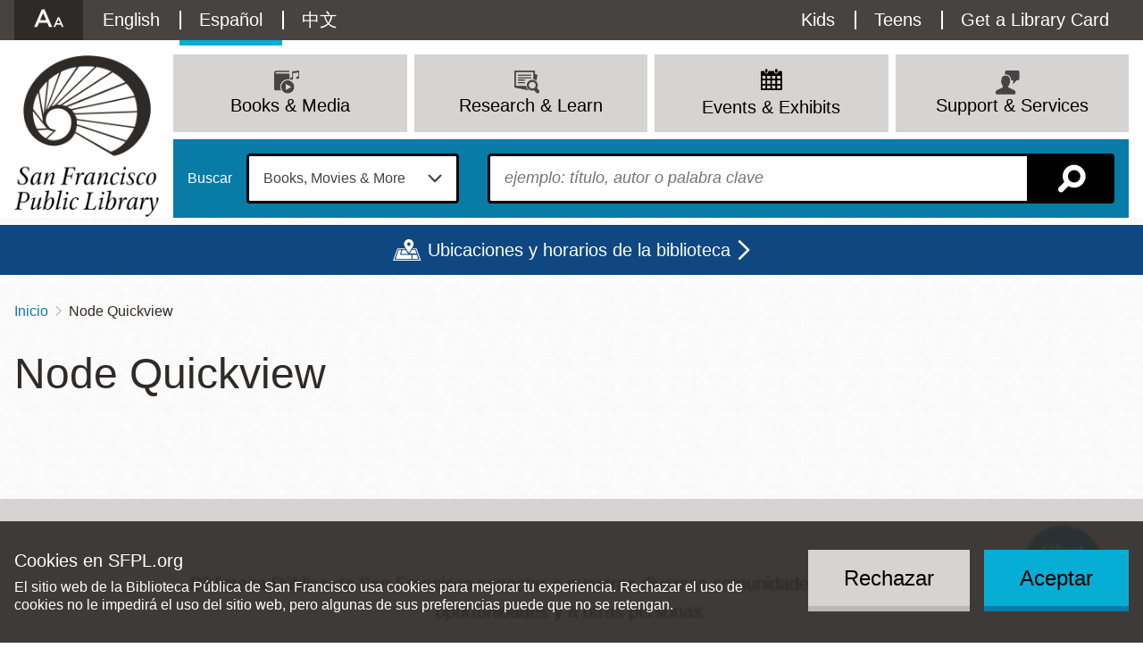

--- FILE ---
content_type: text/javascript
request_url: https://sfpl.org/sites/default/files/js/js__yTUXwFeK6fFY-yIUOJuzQ3ck5Lu8fe69BiCHtTO1_U.js?scope=footer&delta=2&language=es&theme=sfpl_2019&include=eJyVkllywjAMhi-Uxm3fehqPYhSjxrYykiCE09dg6ECXaXnR8uuTF9m484F5Iqwuz4mgBHT4g9hF5MQBjLi4DLMPWAylH8must4yPjLHhL6i6uoymUsN-6b-Cv5RrmZEsJ1gH7iYcDrpts4PtagJou0Jl0e6jsz5P3wGmVA81b5H8DLyQmXD9UwNNIguVvM17-EdDvdi7nSck399fnlzMfEA6UmD0GzaChACqtJAiWx136VGDTQk4vZU6u4yr5vpAgmFSd1N3PSMZXeRz2FTFUHC1jVXr14gorTSafzqPr-O3wgs19qCw8iSnaCi7C9_S21NqAtZ2KK4u6wzPJivNB3R3cR9c13b62zP0_sAtGktnQ
body_size: 9220
content:
/* @license GPL-2.0-or-later https://www.drupal.org/licensing/faq */
(function(Drupal){"use strict";Drupal.behaviors.geolocationMapTypeControl={attach:function(context,drupalSettings){Drupal.geolocation.executeFeatureOnAllMaps("control_maptype",function(map,featureSettings){map.addPopulatedCallback(function(map){var options={mapTypeControlOptions:{position:google.maps.ControlPosition[featureSettings.position],style:google.maps.MapTypeControlStyle[featureSettings.style]}};if(featureSettings.behavior==="always")options.mapTypeControl=true;else options.mapTypeControl=undefined;map.googleMap.setOptions(options);});return true;},drupalSettings);},detach:function(context,drupalSettings){}};})(Drupal);;
(function(Drupal){"use strict";Drupal.behaviors.geolocationStreetViewControl={attach:function(context,drupalSettings){Drupal.geolocation.executeFeatureOnAllMaps("control_streetview",function(map,featureSettings){map.addPopulatedCallback(function(map){var options={streetViewControlOptions:{position:google.maps.ControlPosition[featureSettings.position]}};if(featureSettings.behavior==="always")options.streetViewControl=true;else options.streetViewControl=undefined;map.googleMap.setOptions(options);});return true;},drupalSettings);},detach:function(context,drupalSettings){}};})(Drupal);;
(function(Drupal){"use strict";Drupal.behaviors.geolocationZoomControl={attach:function(context,drupalSettings){Drupal.geolocation.executeFeatureOnAllMaps("control_zoom",function(map,featureSettings){map.addPopulatedCallback(function(map){var options={zoomControlOptions:{position:google.maps.ControlPosition[featureSettings.position],style:google.maps.ZoomControlStyle[featureSettings.style]}};if(featureSettings.behavior==="always")options.zoomControl=true;else options.zoomControl=undefined;map.googleMap.setOptions(options);});return true;},drupalSettings);},detach:function(context,drupalSettings){}};})(Drupal);;
(function(Drupal){"use strict";Drupal.behaviors.geolocationMarkerIcon={attach:function(context,drupalSettings){Drupal.geolocation.executeFeatureOnAllMaps("marker_icon",function(map,featureSettings){map.addMarkerAddedCallback(function(currentMarker){var newIcon={};var currentIcon=currentMarker.getIcon();if(typeof currentIcon==="undefined")if(typeof featureSettings.markerIconPath==="string")newIcon.url=featureSettings.markerIconPath;else return;else if(typeof currentIcon==="string")newIcon.url=currentIcon;else{if(typeof currentIcon.url==="string")newIcon.url=currentIcon.url;}var anchorX=currentMarker.locationWrapper.data("marker-icon-anchor-x")||featureSettings.anchor.x;var anchorY=currentMarker.locationWrapper.data("marker-icon-anchor-y")||featureSettings.anchor.y;var labelOriginX=currentMarker.locationWrapper.data("marker-icon-label-origin-x")||featureSettings.labelOrigin.x;var labelOriginY=currentMarker.locationWrapper.data("marker-icon-label-origin-y")||featureSettings.labelOrigin.y;var originX=currentMarker.locationWrapper.data("marker-icon-origin-x")||featureSettings.origin.x;var originY=currentMarker.locationWrapper.data("marker-icon-origin-y")||featureSettings.origin.y;var sizeWidth=currentMarker.locationWrapper.data("marker-icon-size-width")||featureSettings.size.width;var sizeHeight=currentMarker.locationWrapper.data("marker-icon-size-height")||featureSettings.size.height;var scaledSizeWidth=currentMarker.locationWrapper.data("marker-icon-scaled-size-width")||featureSettings.scaledSize.width;var scaledSizeHeight=currentMarker.locationWrapper.data("marker-icon-scaled-size-height")||featureSettings.scaledSize.height;if(anchorX!==null&&anchorY!==null)newIcon.anchor=new google.maps.Point(anchorX,anchorY);if(labelOriginX!==null&&labelOriginY!==null)newIcon.labelOrigin=new google.maps.Point(labelOriginX,labelOriginY);if(originX!==null&&originY!==null)newIcon.origin=new google.maps.Point(originX,originY);if(sizeWidth!==null&&sizeHeight!==null)newIcon.size=new google.maps.Size(sizeWidth,sizeHeight);if(scaledSizeWidth!==null&&scaledSizeHeight!==null)newIcon.scaledSize=new google.maps.Size(scaledSizeWidth,scaledSizeHeight);currentMarker.setIcon(newIcon);});return true;},drupalSettings);},detach:function(context,drupalSettings){}};})(Drupal);;
(function(Drupal){"use strict";Drupal.behaviors.geolocationMarkerInfoWindow={attach:function(context,drupalSettings){Drupal.geolocation.executeFeatureOnAllMaps("marker_infowindow",function(map,featureSettings){map.addMarkerAddedCallback(function(currentMarker){if(typeof currentMarker.locationWrapper==="undefined")return;var content=currentMarker.locationWrapper.find(".location-content");if(content.length<1)return;content=content.html();var markerInfoWindow={content:content.toString(),disableAutoPan:featureSettings.disableAutoPan};if(featureSettings.maxWidth>0)markerInfoWindow.maxWidth=featureSettings.maxWidth;var currentInfoWindow=new google.maps.InfoWindow(markerInfoWindow);currentMarker.addListener("click",function(){if(featureSettings.infoWindowSolitary){if(typeof map.infoWindow!=="undefined")map.infoWindow.close();map.infoWindow=currentInfoWindow;}currentInfoWindow.open(map.googleMap,currentMarker);});if(featureSettings.infoAutoDisplay)if(map.googleMap.get("tilesloading"))google.maps.event.addListenerOnce(map.googleMap,"tilesloaded",function(){google.maps.event.trigger(currentMarker,"click");});else jQuery.each(map.mapMarkers,function(index,currentMarker){google.maps.event.trigger(currentMarker,"click");});});return true;},drupalSettings);},detach:function(context,drupalSettings){}};})(Drupal);;
(function(Drupal){Drupal.AjaxCommands.prototype.gtagEvent=function(ajax,response){gtag('event',response.event_name,response.data);};})(Drupal);;
window.NodeList&&!NodeList.prototype.forEach&&(NodeList.prototype.forEach=function(o,t){t=t||window;for(var i=0;i<this.length;i++)o.call(t,this[i],i,this)});
;
/* https://github.com/madmurphy/cookies.js (GPL3) */
!function(){function e(e,o,t,n,r,s,i){var c="";if(t)switch(t.constructor){case Number:c=t===1/0?"; expires=Fri, 31 Dec 9999 23:59:59 GMT":"; max-age="+t;break;case String:c="; expires="+t;break;case Date:c="; expires="+t.toUTCString()}return encodeURIComponent(e)+"="+encodeURIComponent(o)+c+(r?"; domain="+r:"")+(n?"; path="+n:"")+(s?"; secure":"")+(i&&"no_restriction"!==i.toString().toLowerCase()?"lax"===i.toString().toLowerCase()||1===Math.ceil(i)||!0===i?"; samesite=lax":"none"===i.toString().toLowerCase()||i<0?"; samesite=none":"; samesite=strict":"")}var o=/[\-\.\+\*]/g,t=/^(?:expires|max\-age|path|domain|secure|samesite|httponly)$/i;window.docCookies={getItem:function(e){return e&&decodeURIComponent(document.cookie.replace(new RegExp("(?:(?:^|.*;)\\s*"+encodeURIComponent(e).replace(o,"\\$&")+"\\s*\\=\\s*([^;]*).*$)|^.*$"),"$1"))||null},setItem:function(o,n,r,s,i,c,a){return!(!o||t.test(o))&&(document.cookie=e(o,n,r,s,i,c,a),!0)},removeItem:function(o,t,n,r,s){return!!this.hasItem(o)&&(document.cookie=e(o,"","Thu, 01 Jan 1970 00:00:00 GMT",t,n,r,s),!0)},hasItem:function(e){return!(!e||t.test(e))&&new RegExp("(?:^|;\\s*)"+encodeURIComponent(e).replace(o,"\\$&")+"\\s*\\=").test(document.cookie)},keys:function(){for(var e=document.cookie.replace(/((?:^|\s*;)[^\=]+)(?=;|$)|^\s*|\s*(?:\=[^;]*)?(?:\1|$)/g,"").split(/\s*(?:\=[^;]*)?;\s*/),o=e.length,t=0;t<o;t++)e[t]=decodeURIComponent(e[t]);return e},clear:function(e,o,t,n){for(var r=this.keys(),s=r.length,i=0;i<s;i++)this.removeItem(r[i],e,o,t,n)}}}(),"undefined"!=typeof module&&void 0!==module.exports&&(module.exports=docCookies);
;
// http://codepen.io/Merri/pen/Dsuim
/**
  * TextOverflowClamp.js
  *
  * Updated 2013-05-09 to remove jQuery dependancy.
  * But be careful with webfonts!
  */

// bind function support for older browsers without it
// https://developer.mozilla.org/en-US/docs/JavaScript/Reference/Global_Objects/Function/bind
if (!Function.prototype.bind) {
  Function.prototype.bind = function (oThis) {
    if (typeof this !== 'function') {
      // closest thing possible to the ECMAScript 5 internal IsCallable function
      throw new TypeError('Function.prototype.bind - what is trying to be bound is not callable');
    }

    var aArgs = Array.prototype.slice.call(arguments, 1),
      fToBind = this,
      fNOP = function () {},
      fBound = function () {
        return fToBind.apply(this instanceof fNOP && oThis ? this : oThis, aArgs.concat(Array.prototype.slice.call(arguments)));
      };

    fNOP.prototype = this.prototype;
    fBound.prototype = new fNOP();

    return fBound;
  };
}

// the actual meat is here
(function (w, d) {
  var clamp,
    measure,
    text,
    lineWidth,
    lineStart,
    lineCount,
    wordStart,
    line,
    lineText,
    wasNewLine,
    ce = d.createElement.bind(d),
    ctn = d.createTextNode.bind(d);

  // measurement element is made a child of the clamped element to get it's style
  measure = ce('span');

  (function (s) {
    s.position = 'absolute'; // prevent page reflow
    s.whiteSpace = 'pre'; // cross-browser width results
    s.visibility = 'hidden'; // prevent drawing
  })(measure.style);

  clamp = function (el, lineClamp) {
    // make sure the element belongs to the document
    if (!el.ownerDocument || !el.ownerDocument === d) return;
    // reset to safe starting values
    lineStart = wordStart = 0;
    lineCount = 1;
    wasNewLine = false;
    lineWidth = el.clientWidth;
    // get all the text, remove any line changes
    text = (el.textContent || el.innerText).replace(/\n/g, ' ');
    // remove all content
    while (el.firstChild !== null) el.removeChild(el.firstChild);
    // add measurement element within so it inherits styles
    el.appendChild(measure);
    // http://ejohn.org/blog/search-and-dont-replace/
    text.replace(/ /g, function (m, pos) {
      // ignore any further processing if we have total lines
      if (lineCount === lineClamp) return;
      // create a text node and place it in the measurement element
      measure.appendChild(ctn(text.substr(lineStart, pos - lineStart)));
      // have we exceeded allowed line width?
      if (lineWidth < measure.clientWidth) {
        if (wasNewLine) {
          // we have a long word so it gets a line of it's own
          lineText = text.substr(lineStart, pos + 1 - lineStart);
          // next line start position
          lineStart = pos + 1;
        }
        else {
          // grab the text until this word
          lineText = text.substr(lineStart, wordStart - lineStart);
          // next line start position
          lineStart = wordStart;
        }
        // create a line element
        line = ce('span');
        // add text to the line element
        line.appendChild(ctn(lineText));
        // add the line element to the container
        el.appendChild(line);
        // yes, we created a new line
        wasNewLine = true;
        lineCount++;
      }
      else {
        // did not create a new line
        wasNewLine = false;
      }
      // remember last word start position
      wordStart = pos + 1;
      // clear measurement element
      measure.removeChild(measure.firstChild);
    });
    // remove the measurement element from the container
    el.removeChild(measure);
    // create the last line element
    line = ce('span');
    // give styles required for text-overflow to kick in
    (function (s) {
      s.display = 'inline-block';
      s.overflow = 'hidden';
      s.textOverflow = 'ellipsis';
      s.whiteSpace = 'nowrap';
      s.width = '100%';
    })(line.style);
    // add all remaining text to the line element
    line.appendChild(ctn(text.substr(lineStart)));
    // add the line element to the container
    el.appendChild(line);
  };
  w.clamp = clamp;
})(window, document);
;
"use strict";function _toConsumableArray(e){return _arrayWithoutHoles(e)||_iterableToArray(e)||_unsupportedIterableToArray(e)||_nonIterableSpread();}function _nonIterableSpread(){throw new TypeError("Invalid attempt to spread non-iterable instance.\nIn order to be iterable, non-array objects must have a [Symbol.iterator]() method.");}function _unsupportedIterableToArray(e,t){if(e){if("string"==typeof e)return _arrayLikeToArray(e,t);var i={}.toString.call(e).slice(8,-1);return "Object"===i&&e.constructor&&(i=e.constructor.name),"Map"===i||"Set"===i?Array.from(e):"Arguments"===i||/^(?:Ui|I)nt(?:8|16|32)(?:Clamped)?Array$/.test(i)?_arrayLikeToArray(e,t):void 0;}}function _iterableToArray(e){if("undefined"!=typeof Symbol&&null!=e[Symbol.iterator]||null!=e["@@iterator"])return Array.from(e);}function _arrayWithoutHoles(e){if(Array.isArray(e))return _arrayLikeToArray(e);}function _arrayLikeToArray(e,t){(null==t||t>e.length)&&(t=e.length);for(var i=0,n=Array(t);i<t;i++)n[i]=e[i];return n;}!function(e){e.behaviors.accordionContainer={attach:function(e){function t(e,t){var i=e.nextElementSibling,n=e.parentNode;t?(n.classList.add("active"),e.classList.add("active"),e.setAttribute("aria-expanded",!0),i.style.maxHeight=i.scrollHeight+"px",i.querySelectorAll("a, iframe").forEach((function(e){e.setAttribute("tabindex","0");}))):(n.classList.remove("active"),e.classList.remove("active"),e.setAttribute("aria-expanded",!1),i.style.maxHeight="",i.querySelectorAll("a, iframe").forEach((function(e){e.setAttribute("tabindex","-1");})));}var i=e.querySelectorAll(".accordion-button");if(i)for(var n=function(n){var a=i[n].nextElementSibling;if(a){a.setAttribute("id","accordion-".concat(n));var o=a.querySelectorAll("a, iframe");i[n].addEventListener("focus",(function(){i[n].classList.add("focused");})),i[n].addEventListener("blur",(function(){i[n].classList.remove("focused");}));var s=!1;i[n].addEventListener("keyup",(function(a){if("Enter"===a.key){if(s);else e.querySelectorAll(".accordion-button.active").forEach((function(e){t(e,!1);})),t(i[n],!0),s=!0;a.preventDefault();}})),o.forEach((function(e){e.setAttribute("tabindex","-1");}));}i[n].setAttribute("aria-controls","accordion-".concat(n)),i[n].setAttribute("role","button"),i[n].setAttribute("tabindex",0),i[n].addEventListener("click",(function(){try{if(this.classList.contains("active"))t(this,!1),isAccordionOpen=!1;else e.querySelectorAll(".accordion-button.active").forEach((function(e){t(e,!1);})),t(this,!0),isAccordionOpen=!0;}catch(e){"isAccordionOpen is not defined"!=e.message&&console.log(e.message);}}));},a=0;a<i.length;a++)n(a);}};}(Drupal),function(e,t){t.behaviors.sfplToggle={attach:function(t){e(".special-program-locations-expand",t).click((function(t){t.preventDefault(),-1!==e(this).text().indexOf("all")?e(this).text("See Less Locations"):e(this).text("See All Locations"),e(".special-program-locations--all").toggleClass("active");}));}};}(jQuery,Drupal),function(e){e.behaviors.closeAlert={attach:function(e){var t=e.querySelectorAll(".sitewide-banner .alert");if(t){t.forEach((function(e){e.addEventListener("click",(function(t){n(e,t);})),e.classList.add("alert--visible");}));var i=docCookies.getItem("sfpl_closed_alerts");i&&(i=i.slice(0,-1).split(",")).forEach((function(e){var t=document.getElementById(e);t&&(t.classList.remove("alert--visible"),t.classList.add("alert--hidden"));})),document.body.classList.add("alerts-loaded");var n=function(e,t){if(t.target.closest(".alert__close")){var i="";docCookies.getItem("sfpl_closed_alerts")&&(i=docCookies.getItem("sfpl_closed_alerts"));var n=e.id+","+i;docCookies.setItem("sfpl_closed_alerts",n,31536e3),e.classList.remove("alert--visible"),e.classList.add("alert--hidden");}};}}};}(Drupal),function(e){e.behaviors.goToTop={attach:function(e){e.querySelectorAll(".goto__top").forEach((function(e){e.addEventListener("click",(function(e){document.body.scrollTop=0,document.documentElement.scrollTop=0;}));}));}},e.behaviors.goToSearch={attach:function(e){var t=document.querySelector(".block--sfpl-search"),i=e.querySelectorAll(".goto__search");if(t&&i.length){var n=t.querySelectorAll("input"),a=t.getBoundingClientRect().top||100;i.forEach((function(e){e.addEventListener("click",(function(e){document.body.scrollTop=a,document.documentElement.scrollTop=a,n.length&&n[0].focus();}));}));}}};}(Drupal),function(e,t){t.behaviors.sfplUpcomingEventsCarousel={attach:function(e){if(e===document){var t=e.querySelectorAll(".upcoming-events-carousel .view-content, .upcoming-kids-events-carousel .view-content, .upcoming-teens-events-carousel .view-content");t&&t.forEach((function(e){new Glide(e,{type:"slider",bound:!0,gap:32,perView:6,perTouch:!1,swipeThreshold:10,breakpoints:{480:{perView:1,peek:60},768:{perView:2,peek:48},1024:{perView:4},1440:{perView:6}}}).mount();}));}}},t.behaviors.sfplTilesCarousel={attach:function(t){if(t===document){var i=t.querySelectorAll(".tiles-container--carousel .tiles-container__tiles");if(i){var n=document.querySelectorAll(".page--sidebar").length,a={480:{peek:60,perView:1},768:{peek:48,perView:2},1280:{peek:48,perView:3}},o=e.extend({},a,{1280:{peek:48,perView:4},1440:{perView:6}});i.forEach((function(e){var t=new Glide(e,{type:"slider",bound:!0,gap:16,perView:n?4:6,perTouch:!1,swipeThreshold:10,breakpoints:n?a:o});t.on(["mount.after","run"],(function(){t._c.Sizes.length<=t.settings.perView&&e.classList.add("js-controls-hide");})),t.mount();}));}}}},t.behaviors.sfplBookListCarousel={attach:function(e){var t=e.querySelectorAll(".page--no-sidebar .book-list");t&&t.forEach((function(e){new Glide(e,{type:"slider",bound:!0,gap:16,perView:8,perTouch:!1,swipeThreshold:10,breakpoints:{320:{perView:1,peek:48},400:{perView:1,peek:48},480:{perView:2,peek:60},680:{perView:3,peek:48},1080:{perView:4},1440:{perView:6}}}).mount();}));}},t.behaviors.sfplBookListCarouselWithSidebar={attach:function(e){var t=e.querySelectorAll(".page--sidebar .book-list");t&&t.forEach((function(e){new Glide(e,{type:"slider",bound:!0,gap:16,perView:6,perTouch:!1,swipeThreshold:10,breakpoints:{320:{perView:1,peek:48},480:{perView:2,peek:48},680:{perView:3,peek:48},960:{perView:4,peek:48},1080:{perView:3},1440:{perView:4}}}).mount();}));}},t.behaviors.sfplHighlightsCarousel={attach:function(e){if(e===document){var t=e.querySelectorAll(".entityqueue-embed__highlights--carousel");t&&t.forEach((function(e){new Glide(e,{type:"slider",bound:!0,gap:32,perView:3,perTouch:!1,swipeThreshold:10,breakpoints:{480:{peek:48,perView:1},768:{peek:48,perView:1},960:{peek:48,perView:2}}}).mount();}));}}},t.behaviors.sfplGalleryCarousel={attach:function(e){var t=e.querySelector(".gallery--carousel");if(t){var i=new Glide(t,{type:"slider",bound:!0,perView:1,perTouch:!1,swipeThreshold:10});i.on("build.after",o.bind(t)),i.on("run.after",o.bind(t));var n=e.querySelectorAll(".gallery__thumbnail");if(n&&n.length){n.forEach((function(e,t){e.addEventListener("click",s(t));}));var a=t.querySelector(".gallery__close");a&&a.addEventListener("click",s());}}function o(){var e=this.querySelector(".glide__slide--active .media--type-image"),t=e?e.offsetHeight+30:0,i=this.querySelector(".glide__track");t!==(i?i.offsetHeight:0)&&(i.style.height="".concat(t,"px"));}function s(e){return function(n){if("BUTTON"===n.target.nodeName)return !1;var a=t.classList.contains("is-active"),o=t.classList.contains("has-mounted");a?(t.classList.remove("is-active"),document.body.classList.remove("not-scrollable")):(t.classList.add("is-active"),document.body.classList.add("not-scrollable"),o||(i.mount(),t.classList.add("has-mounted")),e=e||0,i.update({startAt:e}));};}}};}(jQuery,Drupal),function(e,t){t.behaviors.sfplChatWidget={attach:function(e){var t=e.querySelector(".js-chat-widget-toggle"),i=e.querySelector(".js-chat-widget-close"),n=e.querySelector(".chat-widget");if(n&&t){t.addEventListener("click",(function(e){a(n,e);})),i.addEventListener("click",(function(e){a(n,e);})),t.addEventListener("keydown",(function(e){"Enter"!==e.key&&" "!==e.key||a(n,e);})),i.addEventListener("keydown",(function(e){"Enter"!==e.key&&" "!==e.key||a(n,e);})),document.addEventListener("keydown",(function(e){if("Escape"===e.key){var t=document.querySelector(".chat-widget.is-active");t&&(t.classList.remove("is-active"),t.setAttribute("aria-expanded","false"),document.querySelector(".js-chat-widget-toggle").focus());}}));var a=function(e,t){t.preventDefault(),e.classList.contains("is-active")?e.classList.remove("is-active"):e.classList.add("is-active");};}}};}(jQuery,Drupal),function(e){e.behaviors.clampText={attach:function(e){window.onload=function(){var t=_toConsumableArray(e.querySelectorAll(".event__subtitle > .field--name-field-event-subtitle"));t&&t.forEach((function(e){clamp(e,3);}));};}};}(Drupal,jQuery),function(e,t,i){t.behaviors.eventTracking={clickEvents:{Chat:".js-chat-widget-toggle"},attach:function(e){if(i.dataLayer){var t=this.clickEvents;for(var n in t)t.hasOwnProperty(n)&&this.attachClickEvent(n,t[n],e);}},attachClickEvent:function(t,n,a){e(n,a).on("click.eventTracking",(function(e){i.dataLayer.push({event:t});}));}};}(jQuery,Drupal,window),function(e){e.behaviors.toggleStylesOnSubmit={attach:function(e){e.querySelectorAll(".required").forEach((function(e){e.addEventListener("blur",(function(t){e.classList.add("touched");}));}));}};}(Drupal),function(e){e.behaviors.sfplHeroMobileMenu={attach:function(t){var i=t.querySelectorAll(".hero__nav-toggle");if(i){i.forEach((function(e){e.addEventListener("click",(function(t){n(e,t);})),e.classList.add("js-menu-item--hide-dropdown"),e.setAttribute("aria-expanded","false"),e.setAttribute("aria-haspopup","true");}));var n=function(e,t){t.preventDefault(),e.classList.contains("js-menu-item--show-dropdown")?(e.classList.add("js-menu-item--hide-dropdown"),e.classList.remove("js-menu-item--show-dropdown"),e.setAttribute("aria-expanded","false")):(e.classList.add("js-menu-item--show-dropdown"),e.classList.remove("js-menu-item--hide-dropdown"),e.setAttribute("aria-expanded","true"));},a=e.debounce((function(){var e=window.innerWidth||t.documentElement.clientWidth;i.forEach((function(t){e>768&&(t.classList.add("js-menu-item--show-dropdown"),t.classList.remove("js-menu-item--hide-dropdown")),"none"==window.getComputedStyle(t).getPropertyValue("display").trim()?i.forEach((function(e){e.setAttribute("aria-expanded","false");})):i.forEach((function(e){e.setAttribute("aria-expanded","true");}));}));}));a(),window.addEventListener("resize",a,!0);}}},e.behaviors.sfplHeroStickyMenu={attach:function(t){var i=t.querySelector(".hero__nav");i&&setTimeout((function(){i._originalOffsetTop=i.offsetTop;var t,n,a=e.debounce((t=i,n=function(e){i.classList.toggle("is-stuck",e);},function(){"function"==typeof n&&n(t.offsetTop!==t._originalOffsetTop);}),10);window.addEventListener("scroll",a);}),100);}};}(Drupal),function(e,t){e.behaviors.sfplLocations={attach:function(e){var i,n,a,o=t(".js-location__distance",e);o.each((function(){i=t(this),(n=i.closest(".views-row").find(".views-field-geolocation-proximity")).length&&"0.0m."!==(a=t.trim(n.text()))&&(i.html(a),i.removeClass("js-hide"));})),t(document).one("sfplViews.distance","toggle-distance-fields",(function(e,t){t?o.removeClass("js-hide"):o.addClass("js-hide");}));}},e.behaviors.closeModalonOverlayClick={attach:function(e){t("body").on("click",".ui-widget-overlay",(function(){t("#drupal-modal").dialog("close");}));}},e.behaviors.refreshHoursStatus={attach:function(e){var t=document.querySelectorAll(".office-hours"),i=function(e){e.forEach((function(e){var t=(new Date()).toLocaleString("en-US",{timeZone:"America/Los_Angeles"}),i=new Date(t),n=3600*i.getHours()+60*i.getMinutes()+i.getSeconds(),a=e.closest("Header").parentElement,o=a.querySelector(".office-hours .office-hours__item-slots[data-open]"),s=a.querySelector(".office-hours .office-hours__item-slots[data-closed]");if(o&&s){var r=a.querySelector(".office-hours .office-hours__item-slots[data-open]").dataset.open.split(","),c=a.querySelector(".office-hours .office-hours__item-slots[data-closed]").dataset.closed.split(",");r.some((function(e,t){return n>=e&&n<c[t];}))?(e.classList.remove("office-hours-status--closed"),e.classList.add("office-hours-status--open"),e.textContent="Open Now"):(e.classList.remove("office-hours-status--open"),e.classList.add("office-hours-status--closed"),e.textContent="Closed Now"),e.classList.remove("office-hours-status--undetermined");}}));};if(t.length>0){var n=document.querySelectorAll(".office-hours-status");n.length>0&&(i(n),setInterval((function(){i(n);}),3e4));}}};}(Drupal,jQuery),function(e,t){t.behaviors.sfplMenuDropdowns={attach:function(e){if(e===document){var t=e.querySelectorAll(".header__menu .menu-item--expanded");if(t&&t.length){var i=function(e,i){i.preventDefault();var n=e.classList.contains("js-menu-item--show-dropdown");t.forEach((function(e,t){var i=e.querySelectorAll(".menu__title")[0];i.classList.add("js-menu-item--hide-dropdown"),i.classList.remove("js-menu-item--show-dropdown"),i.setAttribute("aria-expanded","false");})),n||(e.classList.remove("js-menu-item--hide-dropdown"),e.classList.add("js-menu-item--show-dropdown"),e.setAttribute("aria-expanded","true"));};t.forEach((function(e,t){var n,a;(a=(n=e).querySelectorAll(".menu__title")[0]).classList.add("js-menu-item--hide-dropdown"),a.setAttribute("aria-expanded","false"),a.setAttribute("aria-haspopup","true"),n.addEventListener("click",(function(e){i(a,e);})),n.querySelectorAll(".menu-level-1, .menu__sidebar a").forEach((function(e,t){e.addEventListener("click",(function(e){e.stopPropagation();}));}));}));}}}},t.behaviors.sfplMenuMobile={attach:function(e){var i=e.querySelectorAll(".layout-container")[0],n=document.getElementById("menu-toggle"),a=document.getElementById("block-sfpl-main-menu")||document.getElementById("block-kidsmainmenu")||document.getElementById("block-teensmainmenu");if(n&&a&&i){var o=t.debounce((function(){(window.innerWidth||e.documentElement.clientWidth)>768&&(i.classList.add("mobile-menu-inactive"),i.classList.remove("mobile-menu-active")),"none"==window.getComputedStyle(a).getPropertyValue("display").trim()?n.setAttribute("aria-expanded","false"):n.setAttribute("aria-expanded","true");}),500);i.classList.add("mobile-menu-inactive"),o(),n.addEventListener("click",(function(e){!function(e){e.preventDefault(),i.classList.contains("mobile-menu-active")?(i.classList.add("mobile-menu-inactive"),i.classList.remove("mobile-menu-active")):(i.classList.add("mobile-menu-active"),i.classList.remove("mobile-menu-inactive")),o();}(e);})),window.addEventListener("resize",o,!0);}}},t.behaviors.sfplMenuMobileSearch={attach:function(e){var t=e.getElementsByClassName("search-toggle")[0],i=e.getElementsByClassName("block--sfpl-search")[0];if(t&&i)t.addEventListener("click",(function(e){!function(e){e.preventDefault(),i.classList.contains("js--show-search")?(t.setAttribute("aria-expanded","false"),i.classList.remove("js--show-search")):(t.setAttribute("aria-expanded","true"),i.classList.add("js--show-search"));}(e);})),t.setAttribute("aria-controls",i.id);}},t.behaviors.sfplMenuChildren={attach:function(e){var t=e.querySelectorAll(".preheader__menu .menu-item--expanded > a, .main__sidebar .menu-item--expanded > a");if(!(t.length<1)){t.forEach((function(e,t){e.parentNode.classList.contains("menu-item--active-trail")?(e.classList.add("js-menu-item--show-dropdown"),e.setAttribute("aria-expanded","true")):(e.classList.add("js-menu-item--hide-dropdown"),e.setAttribute("aria-expanded","false")),e.setAttribute("aria-haspopup","true"),e.addEventListener("click",(function(t){i(e,t);}));}));var i=function(e,t){t.clientX<e.getBoundingClientRect().right-62||(t.preventDefault(),e.classList.contains("js-menu-item--show-dropdown")?(e.classList.add("js-menu-item--hide-dropdown"),e.classList.remove("js-menu-item--show-dropdown"),e.setAttribute("aria-expanded","false")):e.classList.contains("js-menu-item--hide-dropdown")&&(e.classList.add("js-menu-item--show-dropdown"),e.classList.remove("js-menu-item--hide-dropdown"),e.setAttribute("aria-expanded","true")));};}}},t.behaviors.sfplMenuAccessibility={attach:function(e){var t=e.querySelectorAll(".accessibility__toggle"),i=e.querySelectorAll(".accessibility__dropdown");if(!(t.length<1||i.length<1)){t[0].classList.add("js-menu-item--hide-dropdown"),t[0].setAttribute("aria-haspopup","true"),t[0].setAttribute("aria-expanded","false"),t[0].addEventListener("click",(function(e){n(this,e);}));var n=function(e,t){t.preventDefault(),e.classList.contains("js-menu-item--show-dropdown")?(e.classList.add("js-menu-item--hide-dropdown"),e.classList.remove("js-menu-item--show-dropdown"),e.setAttribute("aria-expanded","false")):e.classList.contains("js-menu-item--hide-dropdown")&&(e.classList.add("js-menu-item--show-dropdown"),e.classList.remove("js-menu-item--hide-dropdown"),e.setAttribute("aria-expanded","true"));};}}},t.behaviors.sfplAnchorLinks={attach:function(t){function i(e){return e.replace(/^\//,"").replace(/(index|default).[a-zA-Z]{3,4}$/,"").replace(/\/$/,"");}var n=i(location.pathname);e('a[href*="#"]',t).each((function(){var t=i(this.pathname)||n,a=this.hash;if(a&&e("#"+e.escapeSelector(a.replace(/#/,""))).length&&n===t&&(location.hostname===this.hostname||!this.hostname)&&this.hash.replace(/#/,"")){e(a);var o=this.hash;if(!o||"#block-sfpl-main-menu"==o||"#accessibility__dropdown"==o)return;e(this).click((function(t){t.preventDefault();var i=decodeURIComponent(o);e("html, body").animate({scrollTop:e(i).offset().top},1e3,(function(){if(location.hash=i,e(i).focus(),e(i).is(":focus"))return !1;e(i).attr("tabindex","-1"),e(i).focus();}));}));}}));}},t.behaviors.sfplMenuCloseOpenedMenus={attach:function(e){e===document&&setTimeout((function(){var t=e.querySelectorAll(".header__menu .menu-item--expanded"),i=e.querySelectorAll("#bibliocommons_user_nav, .accessibility__toggle");i&&i.length&&i.forEach((function(e,i){e.addEventListener("click",(function(e){t.forEach((function(e,t){var i=e.querySelectorAll(".menu__title")[0];i.classList.add("js-menu-item--hide-dropdown"),i.classList.remove("js-menu-item--show-dropdown"),i.setAttribute("aria-expanded","false");}));}));})),t.forEach((function(e,t){e.addEventListener("click",(function(e){i.forEach((function(e,t){e.classList.add("js-menu-item--hide-dropdown"),e.classList.remove("js-menu-item--show-dropdown"),e.setAttribute("aria-expanded","false");}));}));}));}),3e3);}},t.behaviors.sfplLanguageLinks={attach:function(e){var t=e.querySelector(".language-links");if(t){var i=t.querySelectorAll(".language-link");i&&i.forEach((function(e){e.hasAttribute("hreflang")&&e.setAttribute("lang",e.hreflang);}));}}};}(jQuery,Drupal),function(e){e.behaviors.sfplViewsFilters={attach:function(e){var t=window.innerWidth||e.documentElement.clientWidth,i=e.querySelectorAll(".main__sidebar .views-exposed-form");if(i){i.forEach((function(e){e.addEventListener("click",(function(t){n(e,t);})),e.classList.add("js-block--expandable"),t>960?(e.classList.add("js-block--expanded"),e.setAttribute("aria-expanded","true")):(e.classList.add("js-block--collapsed"),e.setAttribute("aria-expanded","false"));}));var n=function(e,t){t.target.closest(".block__title")&&(e.classList.contains("js-block--expanded")?(e.classList.remove("js-block--expanded"),e.classList.add("js-block--collapsed"),e.setAttribute("aria-expanded","false")):(e.classList.add("js-block--expanded"),e.classList.remove("js-block--collapsed"),e.setAttribute("aria-expanded","true")));};}}};}(Drupal);;
(function($,Drupal,drupalSettings){Drupal.behaviors.sfplAccessibility={attach:function(context,settings){$(once('change-style','a.style-switcher',context)).each(function(){$(this).on('click.changeStyle',function(e){e.preventDefault();return false;});});if(context===document){var stylesheet=Drupal.styleSwitcher.cookie();if(stylesheet&&stylesheet!=='custom/default'&&$('a.style-switcher[data-rel="'+stylesheet+'"]').length)$('a.style-switcher[data-rel="'+stylesheet+'"]').trigger('click');}}};})(jQuery,Drupal,drupalSettings);;
